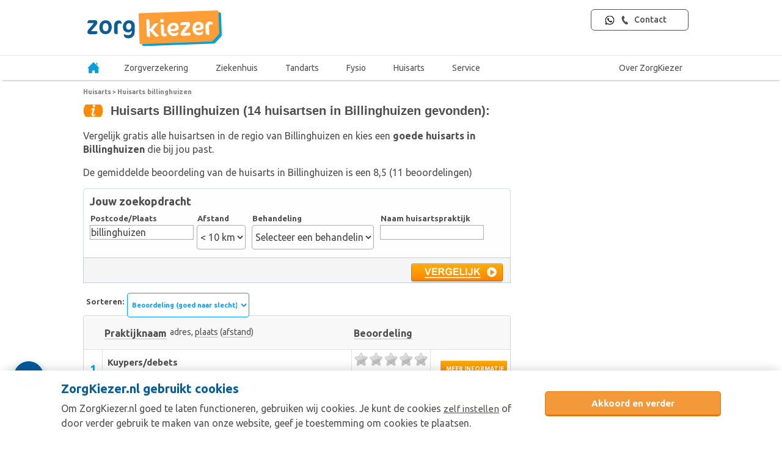

--- FILE ---
content_type: text/css
request_url: https://www.zorgkiezer.nl/media/stylesheets/includes/navigation.css
body_size: 1405
content:
div.menu{height:50px;margin:0 0 10px 14px}div.menu:before{background:#00a2ff;content:"";height:50px;left:0;position:absolute;top:91px;width:100%;z-index:-1}div.menu ul.menu{height:46px;list-style:none;margin:0 auto;overflow:visible;padding:0;width:1024px}div.menu ul li{float:left;margin-top:1px;text-indent:5px;z-index:9}div.menu ul li#home{padding-bottom:2px;padding-top:3px}div.menu ul li#home img#inactive{display:none}div.menu ul li#home:hover img#inactive{display:inline}div.menu ul li#home:hover img#active{display:none}div.menu ul li#blog{float:right;margin-right:15px}div.menu ul li a{color:#fff;display:block;font-size:21px;font-weight:700;height:45px;line-height:38px;padding:5px 15px 0;position:relative;text-decoration:none;z-index:9}@media (min-width:960px){div.menu ul li a{padding:5px 20px 0}}div.menu>ul>li>a{font-size:14px;text-transform:uppercase}div.menu ul li.active a{color:#fff;z-index:11}div.menu ul li a img{float:left;margin:8px 9px 0 0}div.menu ul li#home a{background:none;padding:0 15px 0 0;text-align:center;width:35px}div.menu ul li#home a img{float:none;margin:10px 0 0 10px}div.menu ul li#info div.submenu{left:-48px}div.menu ul li div.submenu{zoom:1;background:#fefefe;border:1px solid #e1e1e1;border-top:0;display:block;left:0;margin-top:-6px;padding:12px;position:absolute;top:56px;transform:scale(0);transition-delay:.25s;transition-duration:1ms;transition-property:transform;transition-timing-function:linear;z-index:10}div.menu ul li div.submenu img{margin:0 7px 0 0;vertical-align:text-bottom}div.menu ul li div.submenu div{color:#ff8a00;font-size:16px;font-weight:700;padding:0;text-indent:53px;white-space:nowrap}div.menu ul li div.submenu ul{border-bottom:0;float:left;list-style:none;margin:0;min-width:45%;padding:0}div.menu ul li div.submenu ul li{background:none;border-bottom:1px solid #5fc5fc;float:none;height:auto;margin:6px 15px 0 0;padding:0 5px 2px 0;position:relative;transition:color .2s ease-out}div.menu ul li div.submenu ul li:before{content:">";left:0;position:absolute;top:5px}div.menu ul li div.submenu ul li.menuItemHead{margin-left:0}div.menu ul li div.submenu ul li.menuItemHead:before{display:none}div.menu ul li div.submenu ul li:after{border-bottom:1px solid #00a2ff;position:absolute;width:100%}div.menu ul li div.submenu ul li a{background:none;color:#4f4f4f;font-size:16px;font-weight:400;height:auto;line-height:20px;padding-left:3px;text-indent:15px;transition:color .2s ease-out;white-space:nowrap}div.menu ul li div.submenu ul li a:hover{color:#ff8a00}div.menu ul li#info{float:right}div.menu.home ul{position:relative}div.menu ul li:hover div.submenu,div.menu ul li div.submenu.double{left:0;min-height:200px;position:absolute;width:900px}div.menu ul li div.submenu.double ul{min-width:40%;padding:0 0 6px}div.menu ul li:hover div.submenu{transform:scale(1)}div.menu ul li:hover,div.menu ul li:hover a,div.menu ul li a:active{background:#fff;color:#00a2ff}.content_left{float:left;min-height:100%;width:30%}.content_right{float:left;min-height:100%;width:70%}.content_right ul{margin-right:2px}div.menu ul li.active a{color:#00a2ff}div.menu .active{background:#fff}span.nav_unique_b{background:#ff8a00;color:#fff;display:block;font-size:18px;line-height:20px;margin-left:auto;margin-right:auto;min-height:25px;padding:15px 0;text-align:center;text-indent:0;transition:all .3s ease-out;width:84%}span.nav_unique_b:hover{background:#00a2ff;box-shadow:inset 3px 2px 2px 2px #109cec}div.menu_h{text-indent:10px}div.hero div.content div.intro{margin:0 auto}ul.specialism{float:left;width:30%}div.hero div.content div.options div.divider ul{float:left}ul.mortalrates{width:90%}div.hero.hospitals div.content div.options.active div.divider.active.infections ul{width:100%}.del_button{display:none}@media (max-width:750px){.header.header--with-usp header{top:39px}.header.header--with-usp .navbar_steps{margin-top:39px}}.usp-banner{background-color:#f4f4f4;border-bottom:1px solid #ccc;overflow:hidden;padding:.5rem 0;width:100%}@media (max-width:750px){.usp-banner{position:absolute;top:0}}.usp-banner__inner{display:flex;margin:0 auto;max-width:1020px;width:100%}@media (min-width:750px){.usp-banner__inner{justify-content:space-between}}.usp-banner__check{height:15px;margin-right:5px}.usp-banner__stars{display:none;height:14px;margin-left:5px}@media (min-width:420px){.usp-banner__stars{display:inline-block}}@keyframes slide-usp{0%{margin-left:100vw;min-width:100vw;opacity:1}6.6%{margin-left:0;min-width:100vw;opacity:1}33.3%{margin-left:0;min-width:100vw;opacity:1}40%{margin-left:-100vw;min-width:100vw;opacity:0}to{margin-left:-100vw;min-width:100vw;opacity:0}}.usp-banner__item{flex:1 0 100%;padding-left:1rem}@media (min-width:750px){.usp-banner__item{flex:1 0 33%}}@media (max-width:750px){.usp-banner__item{align-items:center;animation:slide-usp 15s ease-in-out infinite forwards;background-color:#f4f4f4;display:flex;justify-content:center;margin-left:100vw;min-width:100vw;opacity:0}.usp-banner__item:first-child{margin-left:0}.usp-banner__item:nth-child(2){animation-delay:5s;margin-left:100vw}.usp-banner__item:nth-child(3){animation-delay:10s;margin-left:100vw}}

--- FILE ---
content_type: application/javascript
request_url: https://squeezely.tech/tracker/SQ-2565654/sqzl.js
body_size: 1592
content:
var el,sqzlConsentManagementEnabled=!(sqzlLoaderFiles={polyfill:{src:"https://squeezely.tech/tracker/base_wp_fra01/394f97d55f1f2cf8c900.js"},activate:{src:"https://squeezely.tech/tracker/base_wp_fra01/24be6a6978a7db94a42f.js"}}),sqzlNce=function(e){var s=document.querySelector("script[nonce]");s&&e.setAttribute("nonce",s.nonce||s.getAttribute("nonce"))};function sqzlLdr(){if(!document.hasOwnProperty("sqzlLdrDone")){for(var e in sqzlLoaderFiles){var s;sqzlLoaderFiles.hasOwnProperty(e)&&"polyfill"!==e&&(s=document.createElement("script"),sqzlNce(s),s.src=sqzlLoaderFiles[e].src,s.id="sqzlLoader_"+e,s.async=1,document.head.appendChild(s))}document.sqzlLoaderQ=[function(){sqzlCommon.init({eventForwarding:{GA:{settings:{ua:"G-MR40RP7MLQ"},events:{PersonalizationView:!0,PersonalizationClick:!0,PersonalizationClosed:!0,SqueezelyAudience:!0}}},ga4Events:["PersonalizationView","PersonalizationClick","SqueezelyAudience"],ga4PassPersonalizationNames:!0,merchant_currency:"EUR",sqzlSmartTracking:!1,noJSONP:!1,sqzlCookieLifetimeYears:30,sqzlCookieLifetimeDays:0,sqzlFbPixelId:"1144993839195319",sqzlProductSets:[],sqzlCapiMerchant:!1,sqzlRawEventTracking:!0,sqzlDateCustomFields:{last_order_checkin_date:!0,custom_maindateofbirth:!0,custom_completedon:!0,custom_startdate:!0,custom_partnerdateofbirth:!0,custom_child1dateofbirth:!0,custom_child2dateofbirth:!0,custom_child3dateofbirth:!0,custom_child4dateofbirth:!0,custom_child5dateofbirth:!0,custom_child6dateofbirth:!0,custom_child7dateofbirth:!0,custom_child8dateofbirth:!0},sqzlUrlCustomFields:[],sqzlPiiFields:{firstname:!0,lastname:!0,phone:!0,email:!0,custom_maingender:!0,custom_maindateofbirth:!0,custom_email:!0,custom_zipcode:!0,custom_mainpostalcode:!0,custom_partnergender:!0,custom_partnerdateofbirth:!0,custom_phoneday:!0,custom_postalcode:!0,custom_street:!0,custom_town:!0,custom_mainfirstname:!0,custom_maininitials:!0,custom_mainsurname:!0,custom_mainsurnameinfix:!0,custom_firstname:!0,custom_initials:!0,custom_lastname:!0,custom_partnerinitials:!0,custom_partnerfirstname:!0,custom_partnersurname:!0,custom_partnersurnameinfix:!0,custom_child1gender:!0,custom_child1initials:!0,custom_child1firstname:!0,custom_child1surname:!0,custom_child1surnameinfix:!0,custom_child2gender:!0,custom_child2initials:!0,custom_child2firstname:!0,custom_child2surname:!0,custom_child2surnameinfix:!0,custom_child3gender:!0,custom_child3initials:!0,custom_child3firstname:!0,custom_child3surname:!0,custom_child3surnameinfix:!0,custom_child4gender:!0,custom_child4initials:!0,custom_child4firstname:!0,custom_child4surname:!0,custom_child4surnameinfix:!0,custom_child5gender:!0,custom_child5initials:!0,custom_child5firstname:!0,custom_child5surname:!0,custom_child5surnameinfix:!0,custom_child6gender:!0,custom_child6initials:!0,custom_child6firstname:!0,custom_child6surname:!0,custom_child6surnameinfix:!0,custom_child7gender:!0,custom_child7initials:!0,custom_child7firstname:!0,custom_child7surname:!0,custom_child7surnameinfix:!0,custom_child8gender:!0,custom_child8initials:!0,custom_child8firstname:!0,custom_child8surname:!0,custom_child8surnameinfix:!0,custom_child1dateofbirth:!0,custom_child2dateofbirth:!0,custom_child3dateofbirth:!0,custom_child4dateofbirth:!0,custom_child5dateofbirth:!0,custom_child6dateofbirth:!0,custom_child7dateofbirth:!0,custom_child8dateofbirth:!0},sqzlAccount:"SQ-2565654",sqzlTrackerEnabled:!0,sqzlBaseUrl:"https://squeezely.tech",sqzlTrackingBaseUrl:"https://t.squeezely.tech",sqzlAssetBaseUrl:"https://squeezely.tech",sqzlDynamicBaseUrl:"https://squeezely.tech",sqzlTrackingUrl:"https://t.squeezely.tech/t",instantPushRequest:!1,merchantLocale:"nl-nl",datacenter:"fra01",cookieWritingAllowed:!0,personalizationSettings:{merchantIdentifier:"SQ-2565654",baseUrl:"https://squeezely.tech",isTravel:!1,translationTimeUnits:{en:{and:"and",year:"year",years:"years",month:"month",months:"months",day_short:"d",day:"day",days:"days",hour:"hour",hours:"hours",minute:"minute",minutes:"minutes",second:"second",seconds:"seconds"},nl:{and:"en",year:"jaar",years:"jaar",month:"maand",months:"maanden",day_short:"d",day:"dag",days:"dagen",hour:"uur",hours:"uur",minute:"minuut",minutes:"minuten",second:"seconde",seconds:"seconden"},de:{and:"und",year:"Jahr",years:"Jahre",month:"Monat",months:"Monate",day_short:"T",day:"Tag",days:"Tage",hour:"Stunde",hours:"Stunden",minute:"Minute",minutes:"Minuten",second:"Sekunde",seconds:"Sekunden"},fr:{and:"et",year:"an",years:"ans",month:"mois",months:"mois",day_short:"j",day:"jour",days:"jours",hour:"heure",hours:"heures",minute:"minute",minutes:"minutes",second:"seconde",seconds:"secondes"},it:{and:"e",year:"anno",years:"anni",month:"mese",months:"mesi",day_short:"g",day:"giorno",days:"giorni",hour:"ora",hours:"ore",minute:"minuto",minutes:"minuti",second:"secondo",seconds:"secondi"},es:{and:"y",year:"año",years:"años",month:"mes",months:"meses",day_short:"d",day:"día",days:"días",hour:"hora",hours:"horas",minute:"minuto",minutes:"minutos",second:"segundo",seconds:"segundos"},pt:{and:"e",year:"ano",years:"anos",month:"mês",months:"meses",day_short:"d",day:"dia",days:"dias",hour:"hora",hours:"horas",minute:"minuto",minutes:"minutos",second:"segundo",seconds:"segundos"}},useHtmlLanguage:!1,dynamicBaseUrl:"https://squeezely.tech",assetBaseUrl:"https://squeezely.tech"}},"2026-01-15 23:48:54")},function(){try{sqzlCommon.initCommonFunctions()}catch(e){}}],sqzlNce=null,document.sqzlLdrDone=!0}}if("undefined"!=typeof sqzlLoaderFiles)if(Object.keys&&Object.assign&&Element.prototype.matches&&window.fetch&&window.Promise)try{(el=document.createElement("script")).setAttribute("type","module"),el.id="sqzlLoader_polyfillLPF",el.innerHTML="sqzlLdr();",sqzlNce(el),document.head.appendChild(el)}catch(e){}else try{(el=document.createElement("script")).setAttribute("nomodule",""),el.id="sqzlLoader_polyfill",el.src=sqzlLoaderFiles.polyfill.src,el.async=1,sqzlNce(el),document.head.appendChild(el)}catch(e){}
//# sourceMappingURL=https://squeezely.tech/tracker/SQ-2565654/sqzl.min.js.map

--- FILE ---
content_type: text/plain
request_url: https://api.ipify.org/
body_size: -91
content:
18.117.141.47